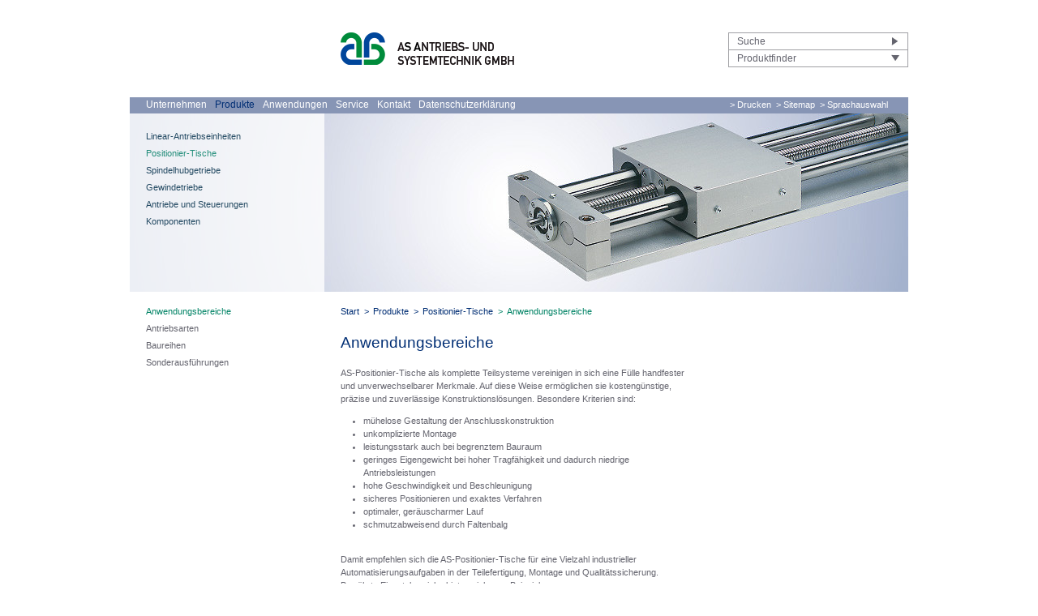

--- FILE ---
content_type: text/html; charset=iso-8859-1
request_url: https://lve360.de/Produkte/Positionier-Tische/Anwendungsbereiche/index.html
body_size: 2949
content:
<!DOCTYPE HTML PUBLIC "-//W3C//DTD HTML 4.01//EN" "http://www.w3.org/TR/html4/strict.dtd">
<html lang="de">

<head>
	<title>Anwendungsbereiche | Produkte | Positionier-Tische | AS Antriebs- und Systemtechnik GmbH</title>

	<meta http-equiv="Content-Type" content="text/html; charset=iso-8859-1" />

		<META NAME="author"      CONTENT="AS Antriebs- und Systemtechnik GmbH">
<META NAME="copyright"   CONTENT="AS Antriebs- und Systemtechnik GmbH"> 
<META NAME="keywords"    CONTENT="Antriebstechnik, Systemtechnik, Linear-Antriebseinheiten, Positionier-Tische, Spindelhubgetriebe, Gewindetriebe, Antriebe, Steuerungen, Präzisions-Lineartische, Schnellhubgetriebe, Elektrozylinder, Stellantriebe, Kugelgewindetriebe, Planetenrollengewindetriebe, Trapezgewindetriebe, Schaltschrankbau, Frequenzumrichter, Antriebskomponenten, Verzahnungsteile"> 
<META NAME="audience"    CONTENT="Alle,All">
<META NAME="language"    CONTENT="DE">
<META NAME="robots"      CONTENT="INDEX,FOLLOW">
<META NAME="publisher"   CONTENT="[bense.com] GmbH Dortmund"> 
<META NAME="generator"   CONTENT="[bense.com] - cms2web - content management system">

	<link rel="stylesheet" type="text/css" href="/stream/css/styles.css" />

	<!--[if lte IE 7]>
	<link rel="stylesheet" type="text/css" href="/stream/css/ie.css" />
	<![endif]-->

	<!--<script src="/stream/js/jquery.js" type="text/javascript" charset="utf-8"></script>-->
	<script src="/stream/js/jquery_3_6_0_min.js"></script>

	<script src="/stream/js/jquery.select_skin.js" type="text/javascript" charset="utf-8"></script>
	<script src="/stream/js/jquery.vscontext.js" type="text/javascript" charset="utf-8"></script>
	<!--<script src="/stream/js/jquery.scrolltop.js" type="text/javascript"></script>
	<script src="/stream/js/check_onsubmit.js" type="text/javascript"</script>-->

	<script type="text/javascript" charset="utf-8">
		jQuery(function($) {
			$("#product_finder").select_skin().change(function(event) {
				if (this.value != "") {
					location.replace(this.value);
				}
			});

			$("#language_selector_button").click(function(event) {
				event.preventDefault();

				$(this).toggleClass("is_hover");
				$("#teaser_right").toggleClass("visible");
			});
		});
	</script>

	    </head>

<body id="">
		<a name="top"></a>

	<div class="page_margins">
		<div class="page">
			<div id="header">
				<div id="toplinks">
					<form id="search" action="/Suche/index.html" method="get">
						<input type="text" class="c2w_searchval" name="q" value="Suche" onfocus="if(this.value==this.defaultValue){this.value='';}" onblur="if(this.value==''){this.value=this.defaultValue;}" /><input type="submit" class="button" value="&gt;" />
					</form>

					<select id="product_finder">
						<option value="">Produktfinder</option>
						<option value="http://www.as-technik.de/Produkte/Spindelhubgetriebe/Elektromechanische-Hubzylinder/index.html">Elektromechanische Hubzylinder</option><option value="http://www.as-technik.de/Produkte/Spindelhubgetriebe/Elektrozylinder/index.html">Elektrozylinder</option><option value="http://www.as-technik.de/Produkte/Gewindetriebe/index.html">Gewindetriebe</option><option value="http://www.as-technik.de/Produkte/Gewindetriebe/Kugelgewindetriebe/index.html">Kugelgewindetriebe</option><option value="http://www.as-technik.de/Produkte/Linear-Antriebseinheiten/Baureihen/LAE-75/index.html">LAE  75</option><option value="http://www.as-technik.de/Produkte/Linear-Antriebseinheiten/Baureihen/LAE-80/index.html">LAE  80</option><option value="http://www.as-technik.de/Produkte/Linear-Antriebseinheiten/Baureihen/LAE-100/index.html">LAE 100</option><option value="http://www.as-technik.de/Produkte/Linear-Antriebseinheiten/Baureihen/LAE-112/index.html">LAE 112</option><option value="http://www.as-technik.de/Produkte/Linear-Antriebseinheiten/index.html">Linear-Antriebseinheiten</option><option value="http://www.as-technik.de/Produkte/Gewindetriebe/Planetenrollengewindetriebe/index.html">Planetenrollengewindetriebe</option><option value="http://www.as-technik.de/Produkte/Positionier-Tische/index.html">Positionier-Tische</option><option value="http://www.as-technik.de/Produkte/Spindelhubgetriebe/Schnellhubgetriebe/index.html">Schnellhubgetriebe</option><option value="http://www.as-technik.de/Produkte/Spindelhubgetriebe/index.html">Spindelhubgetriebe</option><option value="http://www.as-technik.de/Produkte/Spindelhubgetriebe/Klassische-Bauform/index.html">Spindelhubgetriebe Classic</option><option value="http://www.as-technik.de/Produkte/Spindelhubgetriebe/Kubische-Bauform/index.html">Spindelhubgetriebe Kubisch</option><option value="http://www.as-technik.de/Produkte/Spindelhubgetriebe/Stellantriebe/index.html">Stellantriebe</option><option value="http://www.as-technik.de/Produkte/Gewindetriebe/Trapezgewindetriebe/index.html">Trapezgewindetriebe</option>					</select>
				</div>

				<a href="/"><img src="/stream/images/layout/logo.gif" border="0" /></a>
			</div>

			<div id="nav">
				<div id="nav_right"><a href="javascript:void(0)" onclick="window.print()">&gt;&nbsp;Drucken</a>&nbsp;&nbsp;<a href="/Sitemap/index.html" class="wikilink internal" title="&gt;&nbsp;Sitemap">&gt;&nbsp;Sitemap</a>&nbsp;&nbsp;<a id="language_selector_button" href="javascript:void(0)">&gt;&nbsp;Sprachauswahl</a></div>
				<ul class="hlist"><li class="first"><a file_id="18" href="/Unternehmen/index.html">Unternehmen</a></li><li class="active"><a file_id="5" href="/Produkte/index.html">Produkte</a></li><li class=""><a file_id="10" href="/Anwendungen/index.html">Anwendungen</a></li><li class=""><a file_id="11" href="/Service/index.html">Service</a></li><li class=""><a file_id="1164" href="/Kontakt/index.html">Kontakt</a></li><li class=""><a file_id="1331" href="/Datenschutzerklaerung/index.html">Datenschutzerkl&auml;rung</a></li></ul>			</div>

			<div id="teaser">
				<div id="mainimage"><div><img src="/stream/imagesized/header/head_produkte_positioniertische_960x220.jpg" border="0" /></div></div>
				<div id="teaser_right">
					<div id="language_selector"><ul class="vlist"><li><a href="/index.html">Deutsch</a></li></ul></div>				</div>

								<div id="teaser_left">
					<div id="nav2"><ul class="vlist"><li class=" nopath"><a href="/Produkte/Linear-Antriebseinheiten/index.html">Linear-Antriebseinheiten</a></li><li class=" path"><a href="/Produkte/Positionier-Tische/index.html">Positionier-Tische</a></li><li class=" nopath"><a href="/Produkte/Spindelhubgetriebe/index.html">Spindelhubgetriebe</a></li><li class=" nopath"><a href="/Produkte/Gewindetriebe/index.html">Gewindetriebe</a></li><li class=" nopath"><a href="/Produkte/Antriebe-und-Steuerungen/index.html">Antriebe und Steuerungen</a></li><li class=" nopath"><a href="/Produkte/Komponenten/index.html">Komponenten</a></li></ul></div>				</div>
							</div>

			<div id="main">
				<div id="col1">
					<div id="col1_content" class="clearfix">
						<div id="nav3"><ul class="vlist"><li class=" first path active"><a href="/Produkte/Positionier-Tische/Anwendungsbereiche/index.html"><div>Anwendungsbereiche</div></a></li><li class=" nopath"><a href="/Produkte/Positionier-Tische/Antriebsarten/index.html"><div>Antriebsarten</div></a></li><li class=" children nopath"><a href="/Produkte/Positionier-Tische/Baureihen/index.html"><div>Baureihen</div></a></li><li class=" children nopath"><a href="/Produkte/Positionier-Tische/Sonderausf%C3%BChrungen/index.html"><div>Sonderausführungen</div></a></li></ul></div>					</div>
				</div>

				<div id="col3">
					<div id="location"><ul class="hlist"><li class="first"><a href="http://www.lagerkomponenten.de/index.html"><span>Start</span></a></li><li class=""><a href="http://www.lve180.de/Produkte/index.html">&gt;<span>Produkte</span></a></li><li class=""><a href="http://www.linearführung.biz/Produkte/Positionier-Tische/index.html">&gt;<span>Positionier-Tische</span></a></li><li class="active"><a href="http://www.antriebseinheiten.de/Produkte/Positionier-Tische/Anwendungsbereiche/index.html">&gt;<span>Anwendungsbereiche</span></a></li></ul></div>
					<div id="col3_content" class="clearfix">
						<div class="contenttype_cms_multicol">	<div class="subcolumns">
		<div class="c66l">
			<div class="subcl multicol">
					<div class="headline block_content">
			<h1 a>
		Anwendungsbereiche
	</h1>
	</div><div class="block_content text"><p>
	AS-Positionier-Tische als komplette Teilsysteme vereinigen in sich eine F&uuml;lle handfester und unverwechselbarer Merkmale. Auf diese Weise erm&ouml;glichen sie kosteng&uuml;nstige, pr&auml;zise und zuverl&auml;ssige Konstruktionsl&ouml;sungen. Besondere Kriterien sind:</p>
<ul>
	<li>
		m&uuml;helose Gestaltung der Anschlusskonstruktion</li>
	<li>
		unkomplizierte Montage</li>
	<li>
		leistungsstark auch bei begrenztem Bauraum</li>
	<li>
		geringes Eigengewicht bei hoher Tragf&auml;higkeit und dadurch niedrige Antriebsleistungen</li>
	<li>
		hohe Geschwindigkeit und Beschleunigung</li>
	<li>
		sicheres Positionieren und exaktes Verfahren</li>
	<li>
		optimaler, ger&auml;uscharmer Lauf</li>
	<li>
		schmutzabweisend durch Faltenbalg</li>
</ul>
<p>
	<br />
	Damit empfehlen sich die AS-Positionier-Tische f&uuml;r eine Vielzahl industrieller Automatisierungsaufgaben in der Teilefertigung, Montage und Qualit&auml;tssicherung. Bew&auml;hrte Einsatzbereiche bieten sich zum Beispiel an:</p>
<ul>
	<li>
		in Werkzeugmaschinen (Bohren, Drehen, Fr&auml;sen)</li>
	<li>
		in Bearbeitungszentren und Sondermaschinen</li>
	<li>
		in Peripheriesystemen und Handhabungssystemen</li>
	<li>
		in Best&uuml;ckungsanlagen und im Vorrichtungsbau</li>
	<li>
		in optischen Ger&auml;ten</li>
	<li>
		in Messanlagen, Pr&uuml;fanlagen und Montageanlagen, usw&hellip;</li>
</ul></div>
			</div>
		</div>
		<div class="c33r">
			<div class="subcr">
				
			</div>
		</div>
	</div></div>					</div>

					<div id="ie_clearing">&nbsp;</div>
				</div>
			</div>

			<div id="footer">&copy; 1997 - 2026 AS-Technik | <a href="/Impressum/index.html" class="wikilink internal" title="Impressum">Impressum</a> | <a href="/Datenschutzerklaerung/index.html" class="wikilink internal" title="Datenschutzerkl&auml;rung">Datenschutzerkl&auml;rung</a> | <a href="/Sitemap/index.html" class="wikilink internal" title="Sitemap">Sitemap</a><span class="skip wk_customer">  2026-01-24</span><span class="skip wk_wid"> wid-1235</span><span class="skip wk_global">  2026-01-24</span></div>					</div>
	</div>

</body>

</html>


--- FILE ---
content_type: text/css;charset=iso-8859-1
request_url: https://lve360.de/stream/css/styles.css
body_size: 3150
content:
@charset "UTF-8";

@media all
{	/* reset */
	* { margin:0; padding: 0 }

	option { padding-left: 0.4em }

	* html body * { overflow:visible; }
	* html iframe, * html frame { overflow:auto; }
	* html frameset { overflow:hidden; }

	html { height: 100%; margin-bottom: -1px; }
	body {
		font-size: 100.01%;

		color: #000;
		background: #fff;
		text-align: left;
	}

	fieldset, img { border: 0 solid; }

	p { margin: 0 0 1em 0; }

	ul, ol, dl { margin: 0 0 1em 1em }
	li { margin-left: 1.5em; line-height: 1.5em; }

	dt { font-weight: bold; }
	dd { margin: 0 0 1em 2em; }

	blockquote { margin: 0 0 1em 1.5em; }
}

@media all
{	/* layout */
	#header, #nav, #teaser, #main, #footer { clear:both; }

	.clearfix:after {
		content: ".";
		display: block;
		height: 0;
		clear: both;
		visibility: hidden
	}
	.clearfix { display: block }

	#ie_clearing { display: none }

	.subcolumns { width: 100%; overflow:hidden; }

	.c50l, .c25l, .c33l, .c38l, .c66l, .c75l, .c62l {float: left; }
	.c50r, .c25r, .c33r, .c38r, .c66r, .c75r, .c62r {float: right; margin-left: -5px; }

	.c25l, .c25r { width: 25%; }
	.c33l, .c33r { width: 33.333%; }
	.c50l, .c50r { width: 50%; }
	.c66l, .c66r { width: 66.666%; }
	.c75l, .c75r { width: 75%; }
	.c38l, .c38r { width: 38.2%; }
	.c62l, .c62r { width: 61.8%; }

	./*c33l, .c33r { width: 230px; }

	.c66l {
		width: 470px;
	}*/

	.subc  { padding: 0 10px; }
	.subcl { padding: 0 10px 0 0; }
	.subcr { padding: 0 0 0 10px; }

	.subcl.multicol .block_content {
		margin: 0 20px 0 0;
	}

	.subcl.multicol .subcolumns .block_content {
		margin: 0 0 0 0;
	}

	div.contenttype_cms .subcolumns {
		margin: 0 0 20px 0;
	}

	div.contenttype_cms .subcolumns div.block_content.text {
		margin: 0 0 -1em 0;
	}

	.equalize, .equalize .subcolumns { overflow:visible; display:table; table-layout:fixed; }
	.equalize .c50l,.equalize .c25l,.equalize .c33l,.equalize .c38l,.equalize .c66l,
	.equalize .c75l,.equalize .c62l,.equalize .c50r,.equalize .c25r,.equalize .c33r,
	.equalize .c38r,.equalize .c66r,.equalize .c75r,.equalize .c62r {
		display:table-cell; vertical-align:top;
		float:none; margin:0; overflow:hidden;
	}

	.skip, .hideme, .print {
		position: absolute;
		left: -1000em;
		top: -1000em;
	}

	html {
		height: 100%;
	}

	body {
		font-family: Arial, Helvetica, sans-serif;
		font-size: 11px;

		line-height: 16px;

		background: #ffffff;

		overflow-y: scroll;
	}

	div.page_margins {
		margin: 0 auto 0 auto;
		padding: 0 20px;

		max-width: 960px;
	}

	ul.vlist {
		margin: 0 0 0 0;
		padding: 0 0 0 0;

		list-style-type: none;
	}

	ul.vlist li {
		margin: 0 0 0 0;
		padding: 0 0 0 0;
	}

	ul.hlist {
		margin: 0 0 0 0;
		padding: 0 0 0 0;

		list-style-type: none;
	}

	ul.hlist li {
		display: inline;

		margin: 0 0 0 0;
		padding: 0 0 0 0;
	}

	#header {
		padding: 40px 0 0 260px;

		height: 80px;
	}

	#footer {
		margin: 25px 20px 10px 260px;

		font-size: 11px;

		line-height: 16px;

		color: #64646e;
	}

	#footer a {
		text-decoration: none;

		color: #64646e;
	}

	#footer a:hover {
		text-decoration: none;

		color: #002e74;
	}

	div.kwlayer {
		margin: 10px 20px 10px 260px;

		font-size: 11px;

		line-height: 13px;

		color: #efeff0;
	}

	div.kwlayer a {
		text-decoration: none;

		color: #efeff0;
	}

	#toplinks {
		float: right;
	}

	#toplinks form#search {
		position: relative;
	}

	#toplinks input.c2w_searchval {
		padding: 0 30px 0 10px;

		width: 180px;
		height: 20px;

		font-family: Arial, Helvetica, sans-serif;
		font-size: 12px;

		line-height: 20px;

		color: #64646e;
		background: #ffffff url(/stream/images/layout/arrow_right.gif) no-repeat 200px 50%;

		border: 1px solid #a0a0a4;

		-khtml-opacity:1;
		-moz-opacity:1;
		-ms-filter:â€alpha(opacity=100)â€;
		filter:alpha(opacity=100);
		opacity:1;
	}

	#toplinks input.button {
		position: absolute;

		top: 1px;
		right: 1px;

		width: 30px;
		height: 20px;

		font-family: Arial, Helvetica, sans-serif;
		font-size: 12px;

		line-height: 20px;

		text-indent: -1000em;

		color: #64646e;
		background: #ffffff;

		border: none;

		-khtml-opacity:.0;
		-moz-opacity:.0;
		-ms-filter:â€alpha(opacity=0)â€;
		filter:alpha(opacity=0);
		opacity:.0;

		z-index: 32;
	}

	#product_finder {
		width: 220px;
		height: 20px;

		font-family: Arial, Helvetica, sans-serif;

		color: #64646e;
		background: #ffffff;

		border: 1px solid #a0a0a4;
		border-top: none;
	}

	#toplinks div.skinned-select {
		margin: 0 0 0 0;

		width: 220px !important;
		height: 20px !important;

		font-family: Arial, Helvetica, sans-serif;

		color: #64646e;
	    background: #ffffff url(/stream/images/layout/arrow_down.gif) no-repeat scroll 200px 50%;

	    border: 1px solid #a0a0a4;
		border-top: none;
	}

	#toplinks div.skinned-select-text {
	    padding: 0px 10px;

		font-size: 12px;

		line-height: 20px;
	}

	#nav {
		height: 20px;

		font-size: 12px;
		line-height: 20px;

		color: #ffffff;
		background: #8795b5;

		overflow: hidden;
	}

	#nav_right {
		float: right;

		margin: 0 20px 0 0;

		width: 200px;
		height: 20px;

		font-size: 11px;
		line-height: 18px;
	}

	#nav a {
		text-decoration: none;

		color: #ffffff;
	}

	#nav a:hover {
		color: #002e74;
	}

	#nav li.active a {
		color: #002e74;
	}

	#nav_right a.is_hover {
		color: #002e74;
	}

	#nav ul.hlist {
		margin: 0 0 0 20px;
		padding: 0 0 0 0;

		list-style-type: none;
	}

	#nav ul.hlist li {
		display: table-cell;

		margin: 0 0 0 0;
		padding: 0 10px 0 0;
	}

	#nav2 {
		margin: 20px 20px 20px 20px;
	}

	#nav2 ul.vlist li {
		margin: 0 0 5px 0;
	}

	#nav2 a {
		text-decoration: none;

		color: #002e47;
	}

	#nav2 li.nopath a:hover,
	#nav2 li.path a:hover {
		text-decoration: none;

		color: #008365;
	}

	#nav2 li.nopath a {
		color: #002e47;
	}

	#nav2 li.path a {
		color: #008365;
	}

	#nav2 li.active a {
		color: #008365;
	}

	#nav3 ul.vlist li {
		margin: 0 0 5px 0;
	}

	#nav3 ul.vlist li.path.children {
		margin-top: 20px;
	}

	#nav3 ul.vlist li.first.path,
	#nav3 ul.level1 li.path {
		margin-top: 0;
	}

	#nav3 ul.vlist ul {
		margin: 0 0 0 0;
		padding: 0 0 0 0;

		list-style-type: none;
	}

	#nav3 ul.vlist ul.level1 {
		margin-bottom: 20px;
	}

	#nav3 a {
		text-decoration: none;

		color: #64646e;
	}

	#nav3 li.nopath a:hover,
	#nav3 li.path a:hover {
		text-decoration: none;

		color: #008365 !important;
	}

	#nav3 li.nopath a {
		color: #64646e !important;
	}

	#nav3 li.path a {
		color: #008365;
	}

	#nav3 li.active a {
		color: #008365;
	}

	#nav3 ul.level1 div {
		margin: 0 0 0 1em;
	}

	#nav3 ul.level1 ul {
		margin-left: 20px;
	}

	#nav3 ul.level1 .prefix {
		float: left;

		margin: 0;
	}

	#teaser {
		position: relative;

		height: 220px;

		background: #ecedf2;

		overflow: hidden;

		z-index: 4 !important;
		z-index: 3;
	}

	#teaser div.image.mode_edit div.edit {
		left: 245px;
	}

	#teaser a {
		text-decoration: none;

		color: #002e47;
	}

	#teaser a:hover {
		text-decoration: none;

		color: #008365;
	}

	#teaser_left {
		position: absolute;

		top: 0;
		left: 0;

		width: 240px;
		height: 220px;

		color: #002e47;
		background: #ffffff;

		-khtml-opacity:.80;
		-moz-opacity:.80;
		-ms-filter:â€alpha(opacity=80)â€;
		filter:alpha(opacity=80);
		opacity:.80;
	}

	#teaser_right {
		position: absolute;

		top: 0;
		right: 0;

		display: none;

		width: 220px;
		height: 220px;

		color: #002e47;
		background: #ffffff;

		-khtml-opacity:.80;
		-moz-opacity:.80;
		-ms-filter:â€alpha(opacity=80)â€;
		filter:alpha(opacity=80);
		opacity:.80;

		z-index: 100;
	}

	#teaser_right.visible {
		display: block;
	}

	#language_selector {
		margin: 15px 20px 20px 20px;
	}

	#language_selector ul.vlist li {
		margin: 5px 0 0 0;
	}

	body#intropage #teaser,
	body#intropage #teaser_left,
	body#intropage #teaser_right {
		height: 320px;
	}

	#location {
		margin: 15px 20px 0 20px;

		width: 460px;

		font-size: 11px;

		line-height: 16px;

		color: #002e74;
	}

	#location a {
		text-decoration: none;

		color: #002e74;
	}

	#location a:hover {
		text-decoration: none;

		color: #008365;
	}

	#location li.active a {
		text-decoration: none;

		color: #008365;
	}

	#location li {
		padding: 0 0.5em 0 0;
	}

	#location li span {
		margin: 0 0 0 0.5em;
	}

	#location li.first span {
		margin: 0 0 0 0;
	}

	#main {
		margin: 0 0 0 0;
		padding: 0 0 0 0;

		border-top: 1px solid #ffffff;
	}

	#col1 {
		float: left;

		width: 240px;
	}

	#col3 {
		margin: 0 0 0 240px;

		color: #64646e;
	}

	#col1_content {
		padding: 15px 20px 20px 20px;
	}

	#col3_content {
		padding: 20px 0px 20px 20px;
	}

	#col3 img.tb_image.align_top {
		display: block;

		margin: 0 0 10px 0;
	}

	#col3 div.block_content.image_subtext {
		margin: 20px 0 0 0;
	}

	#col3 div.block_content.image_subtext img.tb_image {
		margin: 0 0 0 0;
	}

	#col3 div.block_content.image_subtext .text {
		padding: 18px 20px 0 0;

		font-style: italic;
	}

	#col3 .mode_edit div.block_content.image_subtext img.tb_image {
		margin: 0 -1px 0 -1px;
	}

	#col3 div.block_content.text img.tb_image {
		margin: 0 0 18px 0;
	}

	a {
		text-decoration: none;

		color: #008365;
	}

	a:hover {
		text-decoration: none;

		color: #002e74;
	}

	h1, h2, h3, h4, h5, h6 {
		margin: 0 0 1em 0;
		padding: 0 0 0 0;

		font-family: Arial, Helvetica, sans-serif;
		font-weight: normal;

		line-height: 120%;

		color: #002e74;
	}

	h1 {
		font-size: 19px;

		line-height: 21px;
	}

	h1.kw {
		margin: 0 0 2em 0;

		font-size: 11px;

		line-height: 16px;
	}

	h2 {
		margin: 0 0 0 0;

		font-size: 11px;
		font-weight: bold;

		line-height: 16px;
	}

	h6 {
		margin: 0 0 0 0;

		font-size: 11px;
		font-weight: bold;

		line-height: 16px;

		color: #000000;
	}

	div.block_content.text_intro {
		color: #000000;
	}

	.contenttype_search {
		padding: 0 20px 0 0;
	}

	.contenttype_search .c2w_searchval {
		width: 100%;
	}

	.contenttype_search ol li {
		padding: 5px 0 0 0;

		list-style-type: decimal;
	}

	.contenttype_search .search_info {
		padding: 10px 0 5px 0;
	}

	.contenttype_search .description {
		font-size: 8pt;

		line-height: 110%;
	}

	.contenttype_search .description .hl {
		padding: 0 1px;

		font-size: inherit;
		font-weight: bold;

		color: #002e74;
	}

	.contenttype_search .link .hl {
		padding: 0 1px;

		font-size: inherit;
		font-weight: bold;

		text-decoration: inherit;
	
		color: #002e74;
	}

	.contenttype_sitemap dl {
		margin: 0 0 0 0;
		padding: 0 0 0 0;
	}

	.contenttype_sitemap dd {
		margin: 5px 0 0 0;
		padding: 0 0 0 0;
	}

	.contenttype_sitemap dd a {
		color: #64646e;
	}

	.contenttype_sitemap dd a:hover {
		color: #008365;
	}

	.contenttype_sitemap dl.level0 dl {
		margin: 0 0 0 20px;
	}

	.block_content.contactform table {
		margin: 0 0 1em 0;
	}

	.block_content.contactform .text {
		font-family: Arial, Helvetica, sans-serif;
		font-size: 11px;

		line-height: 16px;

		color: #64646e;
	}

	.block_content.contactform input.text {
		margin: 0 0 0 0;
		padding: 0 5px;

		width: 330px;
		height: 20px;

		border: 1px solid #64646e;
	}

	.block_content.contactform textarea.text {
		margin: 0 0 0 0;
		padding: 2px 5px;

		width: 330px;
		height: 91px;

		border: 1px solid #64646e;
	}

	.block_content.contactform td {
		padding: 10px 0 0 0;

		vertical-align: top;
	}

	.block_content.contactform label {
		padding: 0 20px 0 0;

		line-height: 22px;
	}

	.block_content.gallery {
		margin: 0 0 1em 0 !important;
	}

	.block_content.gallery img {
		display: block;
	}
}

@media print {
	#toplinks, #col1, #nav, #teaser_left, #teaser_right, table.edit_toolbar, h1.kw, div.kwlayer {
		display: none;
	}

	div.page_margins {
		margin: 0 0 0 0;

		width: 700px;

		overflow: hidden;
	}

	#location,
	#col3 {
		margin-left: 0;
	}

	#col3_content,
	#header {
		padding-left: 0;
	}

	#teaser {
		margin-left: -260px;
	}

	#footer {
		margin-left: 20px;
	}
}

@media screen and (max-width: 770px){
	#col1 {width: 0;}
	#col3 {margin: 0;}
}




--- FILE ---
content_type: application/x-javascript
request_url: https://lve360.de/stream/js/jquery.select_skin.js
body_size: 536
content:
(function ($) {
    $.fn.select_skin = function (w) {
        return $(this).each(function(i) {
            $this = $(this);

            if (!$this.attr('multiple')) {
                // create the container
                $this.wrap('<div class="skinned-select"></div>');
                c = $this.parent();
                c.prepend('<div class="skinned-select-text">&nbsp;</div>');

                c.width($this.width());
                c.height($this.height());

                // skin the container
                c.css('background-color', $this.css('background-color'));
                c.css('color', $this.css('color'));
                c.css('font-size', $this.css('font-size'));
                c.css('font-family', $this.css('font-family'));
                c.css('font-style', $this.css('font-style'));
                c.css('position', 'relative');
                c.css('overflow', 'hidden');
                c.css('z-index', 8);

                // hide the original select
                $this.css({
					'opacity': 0,
					'position': 'relative',
					'border': 'none',
					'z-index': 128
				});

                // get and skin the text label
                var t = c.children().prev();
				t.text(this.options[this.selectedIndex].innerHTML);
                t.width(c.width());
                t.height(c.height());
                t.css({
					'opacity': 100,
					'overflow': 'hidden',
					'position': 'absolute',
					'text-indent': '0px',
					'z-index': 1,
					'top': 0,
					'left': 0
				});

                // add events
                c.children().click(function() {
                    t.text( (this.options.length > 0 && this.selectedIndex >= 0 ? this.options[this.selectedIndex].text : '') );
                });
                c.children().change(function() {
                    t.text( (this.options.length > 0 && this.selectedIndex >= 0 ? this.options[this.selectedIndex].text : '') );
                });
             }
        });
    }
}(jQuery));

--- FILE ---
content_type: application/x-javascript
request_url: https://lve360.de/stream/js/jquery.vscontext.js
body_size: 485
content:
/**
 *  jQuery Very Simple Context Menu Plugin
 *  @requires jQuery v1.3 or 1.4
 *  http://intekhabrizvi.wordpress.com/
 *
 *  Copyright (c)  Intekhab A Rizvi (intekhabrizvi.wordpress.com)
 *  Licensed under GPL licenses:
 *  http://www.gnu.org/licenses/gpl.html
 *
 *  Version: 1.0
 *  Dated : 28-Jan-2010
 */

(function($){
    jQuery.fn.vscontext = function(options){
        var defaults = {
            menuBlock: null,
            offsetX : 8,
            offsetY : 8,
			mouseButton : 2,
            speed : 'slow'
        };
        var options = $.extend(defaults, options);
        var menu_item = '.' + options.menuBlock;
        return this.each(function(){
            	$(this).bind("contextmenu",function(e){
				return false;
		});
            	$(this).mousedown(function(e){
                        var offsetX = e.pageX  + options.offsetX;
                        var offsetY = e.pageY + options.offsetY;
			if(e.button == options.mouseButton){
                            
                            $(menu_item).show(options.speed);
                            $(menu_item).css('display','block');
                            $(menu_item).css('top',offsetY);
                            $(menu_item).css('left',offsetX);
			}else {
                            $(menu_item).hide(options.speed);
                        }
		});
                $(menu_item).hover(function(){}, function(){$(menu_item).hide(options.speed);})
                
        });
    };
})(jQuery);